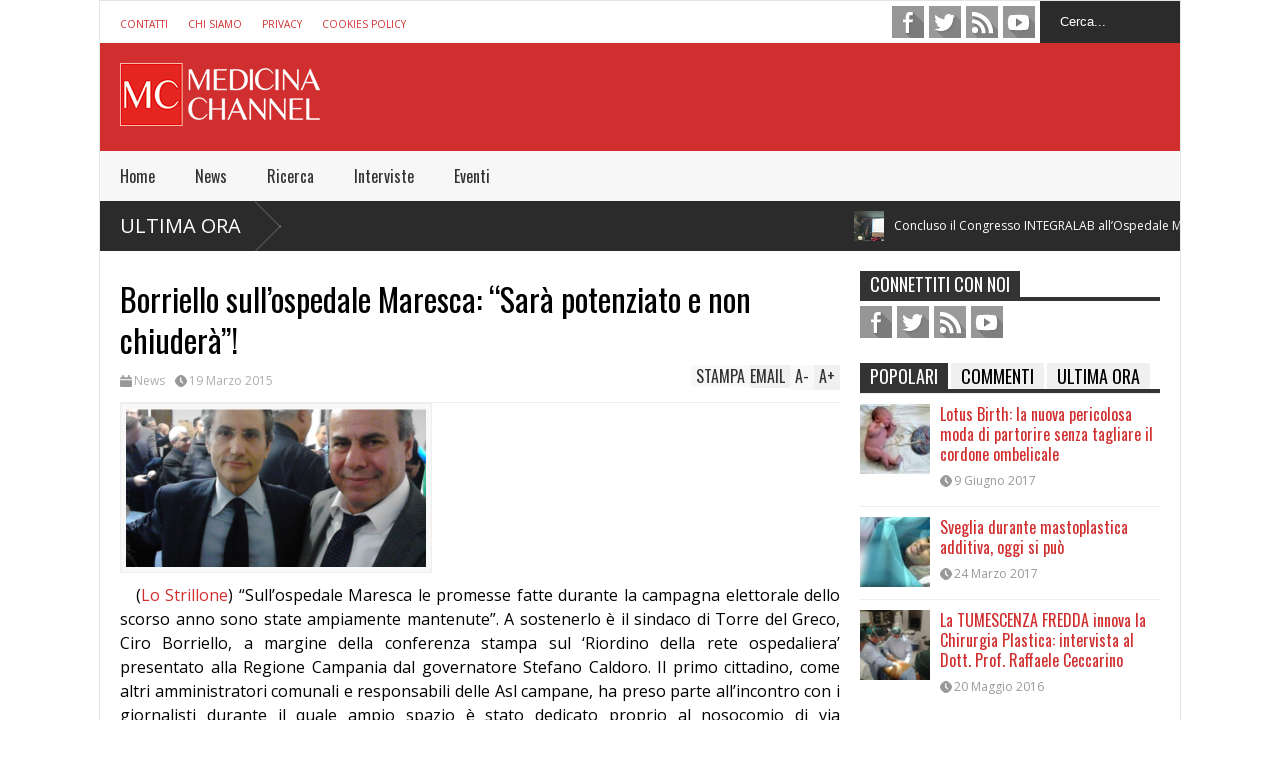

--- FILE ---
content_type: text/html; charset=UTF-8
request_url: https://www.medicinachannel.it/2015/03/borriello-sullospedale-maresca-sara.html
body_size: 10743
content:

<!DOCTYPE html>
<!--[if IE 7]>
<html class="ie ie7" lang="it-IT" prefix="og: http://ogp.me/ns#">
<![endif]-->
<!--[if IE 8]>
<html class="ie ie8" lang="it-IT" prefix="og: http://ogp.me/ns#">
<![endif]-->
<!--[if !(IE 7) | !(IE 8)  ]><!-->
<html lang="it-IT" prefix="og: http://ogp.me/ns#">
<!--<![endif]-->
<head>
	<meta charset="UTF-8"/>
	<meta name="viewport" content="width=device-width"/>
	<title>Borriello sull&#039;ospedale Maresca: &quot;Sarà potenziato e non chiuderà&quot;! - Medicina Channel</title>
	<link rel="profile" href="https://gmpg.org/xfn/11"/>
	<link rel="pingback" href="https://www.medicinachannel.it/xmlrpc.php"/>
	<!--[if lt IE 9]>
	<script src="https://www.medicinachannel.it/wp-content/themes/flatnews/includes/scripts/commons/html5.js"></script>
	<![endif]-->
	<link href="https://fonts.googleapis.com/css?family=Oswald" rel="stylesheet" type="text/css"/><link href="https://fonts.googleapis.com/css?family=Open+Sans" rel="stylesheet" type="text/css"/><script type="text/javascript">
var TICKER_DELAY = 7;
var SLIDER_DELAY = 3000;
var SLIDER_SPEED = 500;
</script>
<!-- This site is optimized with the Yoast SEO plugin v4.2.1 - https://yoast.com/wordpress/plugins/seo/ -->
<link rel="canonical" href="https://www.medicinachannel.it/2015/03/borriello-sullospedale-maresca-sara.html" />
<meta property="og:locale" content="it_IT" />
<meta property="og:type" content="article" />
<meta property="og:title" content="Borriello sull&#039;ospedale Maresca: &quot;Sarà potenziato e non chiuderà&quot;! - Medicina Channel" />
<meta property="og:description" content="(Lo Strillone) “Sull’ospedale Maresca le promesse fatte durante la campagna elettorale dello scorso anno sono state ampiamente mantenute”. A sostenerlo è il sindaco di Torre del Greco, Ciro Borriello, a margine della conferenza stampa sul &#8216;Riordino della rete ospedaliera&#8217; presentato alla Regione Campania dal governatore Stefano Caldoro. Il primo cittadino, come altri amministratori comunali e" />
<meta property="og:url" content="https://www.medicinachannel.it/2015/03/borriello-sullospedale-maresca-sara.html" />
<meta property="og:site_name" content="Medicina Channel" />
<meta property="article:tag" content="napoli" />
<meta property="article:tag" content="sanità" />
<meta property="article:section" content="News" />
<meta property="article:published_time" content="2015-03-19T16:29:00+01:00" />
<meta property="article:modified_time" content="2016-06-06T15:11:22+01:00" />
<meta property="og:updated_time" content="2016-06-06T15:11:22+01:00" />
<meta property="og:image" content="https://www.medicinachannel.it/wp-content/uploads/2015/03/ciroborriello.png" />
<meta property="og:image:width" content="552" />
<meta property="og:image:height" content="290" />
<!-- / Yoast SEO plugin. -->

<link rel='dns-prefetch' href='//s7.addthis.com' />
<link rel='dns-prefetch' href='//s.w.org' />
<link rel="alternate" type="application/rss+xml" title="Medicina Channel &raquo; Feed" href="https://www.medicinachannel.it/feed" />
<link rel="alternate" type="application/rss+xml" title="Medicina Channel &raquo; Feed dei commenti" href="https://www.medicinachannel.it/comments/feed" />
		<script type="text/javascript">
			window._wpemojiSettings = {"baseUrl":"https:\/\/s.w.org\/images\/core\/emoji\/11\/72x72\/","ext":".png","svgUrl":"https:\/\/s.w.org\/images\/core\/emoji\/11\/svg\/","svgExt":".svg","source":{"concatemoji":"https:\/\/www.medicinachannel.it\/wp-includes\/js\/wp-emoji-release.min.js?ver=67d750ac506db19c39bfcb200cbc7dfb"}};
			!function(e,a,t){var n,r,o,i=a.createElement("canvas"),p=i.getContext&&i.getContext("2d");function s(e,t){var a=String.fromCharCode;p.clearRect(0,0,i.width,i.height),p.fillText(a.apply(this,e),0,0);e=i.toDataURL();return p.clearRect(0,0,i.width,i.height),p.fillText(a.apply(this,t),0,0),e===i.toDataURL()}function c(e){var t=a.createElement("script");t.src=e,t.defer=t.type="text/javascript",a.getElementsByTagName("head")[0].appendChild(t)}for(o=Array("flag","emoji"),t.supports={everything:!0,everythingExceptFlag:!0},r=0;r<o.length;r++)t.supports[o[r]]=function(e){if(!p||!p.fillText)return!1;switch(p.textBaseline="top",p.font="600 32px Arial",e){case"flag":return s([55356,56826,55356,56819],[55356,56826,8203,55356,56819])?!1:!s([55356,57332,56128,56423,56128,56418,56128,56421,56128,56430,56128,56423,56128,56447],[55356,57332,8203,56128,56423,8203,56128,56418,8203,56128,56421,8203,56128,56430,8203,56128,56423,8203,56128,56447]);case"emoji":return!s([55358,56760,9792,65039],[55358,56760,8203,9792,65039])}return!1}(o[r]),t.supports.everything=t.supports.everything&&t.supports[o[r]],"flag"!==o[r]&&(t.supports.everythingExceptFlag=t.supports.everythingExceptFlag&&t.supports[o[r]]);t.supports.everythingExceptFlag=t.supports.everythingExceptFlag&&!t.supports.flag,t.DOMReady=!1,t.readyCallback=function(){t.DOMReady=!0},t.supports.everything||(n=function(){t.readyCallback()},a.addEventListener?(a.addEventListener("DOMContentLoaded",n,!1),e.addEventListener("load",n,!1)):(e.attachEvent("onload",n),a.attachEvent("onreadystatechange",function(){"complete"===a.readyState&&t.readyCallback()})),(n=t.source||{}).concatemoji?c(n.concatemoji):n.wpemoji&&n.twemoji&&(c(n.twemoji),c(n.wpemoji)))}(window,document,window._wpemojiSettings);
		</script>
		<style type="text/css">
img.wp-smiley,
img.emoji {
	display: inline !important;
	border: none !important;
	box-shadow: none !important;
	height: 1em !important;
	width: 1em !important;
	margin: 0 .07em !important;
	vertical-align: -0.1em !important;
	background: none !important;
	padding: 0 !important;
}
</style>
<link rel='stylesheet' id='contact-form-7-css'  href='https://www.medicinachannel.it/wp-content/plugins/contact-form-7/includes/css/styles.css?ver=4.6.1' type='text/css' media='all' />
<link rel='stylesheet' id='theme-style-css'  href='https://www.medicinachannel.it/wp-content/themes/flatnews/style.css?ver=1.5.8' type='text/css' media='all' />
<style id='theme-style-inline-css' type='text/css'>
a,
#top-page-list ul li a,
.news-box.break li h3.title a:hover,
#flexible-home-layout-section .news-box .meta a:hover,
.post-wrapper .meta > div:hover,
.related-post .meta a:hover,
.related-news .meta a:hover,
#flexible-home-layout-section .news-box.slider h3.title a:hover,
.post-header .meta a:hover,
#copyright a:hover,
#selectnav2 {
	color: #D12F2F;
}
::-webkit-scrollbar-thumb {
	background-color: #D12F2F;
}

.header-line-2,
#drop-down-menu > div > ul > li:hover > a,
#drop-down-menu ul.sub-menu li a:hover,
#flexible-home-layout-section .news-box h2.title a,
#flexible-home-layout-section .news-box.hot .item-first,
#flexible-home-layout-section .news-box.slider .dots li.active,
.tagcloud a,
#respond form #submit,

#contact-form .show-all a {
	background-color: #D12F2F;
}
.post-body blockquote {
	border-top-color: #D12F2F;
}body {
background-color: #E5E5E5;
}
body,
#drop-down-menu ul.sub-menu li a{
	font-family: Open Sans;
}
.blog-title,
#drop-down-menu,
#flexible-home-layout-section .news-box h2.title,
#flexible-home-layout-section .news-box h3.title,
h1.post-title,
.post-body blockquote,
.post-apps a,
.zoom-text span,
h2.archive-post-title,
#side h2.widget-title,
.widget_feed_data_widget .item .title,
#footer-section .widget-title,
.tagcloud a,
#post-footer-section .widget .widget-title ,
.share-post .title,
.related-news h3.title,
.post-author .author-info h4,
.page-numbers,
.paginations .item a,
#reply-title,
.img-404,
a.home-from-none,
#contact-form .label,
#contact-form .show-all a,
#selectnav2 {
	font-family: 'Oswald', sans-serif;
}
</style>
<!--[if lt IE 9]>
<link rel='stylesheet' id='ie-style-css'  href='https://www.medicinachannel.it/wp-content/themes/flatnews/includes/scripts/commons/ie.css?ver=1.5.8' type='text/css' media='all' />
<![endif]-->
<!--[if IE 8]>
<link rel='stylesheet' id='ie8-style-css'  href='https://www.medicinachannel.it/wp-content/themes/flatnews/includes/scripts/commons/ie8.css?ver=1.5.8' type='text/css' media='all' />
<![endif]-->
<!-- This site uses the Google Analytics by MonsterInsights plugin v5.5.4 - Universal enabled - https://www.monsterinsights.com/ -->
<script type="text/javascript">
	(function(i,s,o,g,r,a,m){i['GoogleAnalyticsObject']=r;i[r]=i[r]||function(){
		(i[r].q=i[r].q||[]).push(arguments)},i[r].l=1*new Date();a=s.createElement(o),
		m=s.getElementsByTagName(o)[0];a.async=1;a.src=g;m.parentNode.insertBefore(a,m)
	})(window,document,'script','//www.google-analytics.com/analytics.js','__gaTracker');

	__gaTracker('create', 'UA-75972263-1', 'auto');
	__gaTracker('set', 'forceSSL', true);
	__gaTracker('set', 'anonymizeIp', true);
	__gaTracker('require', 'linkid', 'linkid.js');
	__gaTracker('send','pageview');

</script>
<!-- / Google Analytics by MonsterInsights -->
<script type='text/javascript' src='https://www.medicinachannel.it/wp-includes/js/jquery/jquery.js?ver=1.12.4'></script>
<script type='text/javascript' src='https://www.medicinachannel.it/wp-includes/js/jquery/jquery-migrate.min.js?ver=1.4.1'></script>
<script type='text/javascript' src='https://www.medicinachannel.it/wp-content/themes/flatnews/includes/scripts/ticker/ticker.js?ver=1.5.8'></script>
<script type='text/javascript' src='https://www.medicinachannel.it/wp-content/themes/flatnews/includes/scripts/commons/global.js?ver=1.5.8'></script>
<script type='text/javascript' src='//s7.addthis.com/js/300/addthis_widget.js?ver=67d750ac506db19c39bfcb200cbc7dfb#pubid=xa-51be7bd11b8b90a4'></script>
<link rel='https://api.w.org/' href='https://www.medicinachannel.it/wp-json/' />
<link rel="EditURI" type="application/rsd+xml" title="RSD" href="https://www.medicinachannel.it/xmlrpc.php?rsd" />
<link rel="wlwmanifest" type="application/wlwmanifest+xml" href="https://www.medicinachannel.it/wp-includes/wlwmanifest.xml" /> 

<link rel='shortlink' href='https://www.medicinachannel.it/?p=608' />
<link rel="alternate" type="application/json+oembed" href="https://www.medicinachannel.it/wp-json/oembed/1.0/embed?url=https%3A%2F%2Fwww.medicinachannel.it%2F2015%2F03%2Fborriello-sullospedale-maresca-sara.html" />
<link rel="alternate" type="text/xml+oembed" href="https://www.medicinachannel.it/wp-json/oembed/1.0/embed?url=https%3A%2F%2Fwww.medicinachannel.it%2F2015%2F03%2Fborriello-sullospedale-maresca-sara.html&#038;format=xml" />
<!-- start Simple Custom CSS and JS -->
<style type="text/css">
.home a.date {display: none !important}
.home a.comment {display: none !important}
.item-google-plus {display: none !important}
body {background-color:#FFF !important}
#wrapper {border: 1px solid #E5E5E5 !important;}</style>
<!-- end Simple Custom CSS and JS -->
<link rel="shortcut icon" type="image/png" href="https://www.medicinachannel.it/wp-content/uploads/2016/06/medicina-channel-logo-app.png"/><link rel="icon" href="https://www.medicinachannel.it/wp-content/uploads/2016/06/medicina-channel-logo-app-150x150.png" sizes="32x32" />
<link rel="icon" href="https://www.medicinachannel.it/wp-content/uploads/2016/06/medicina-channel-logo-app.png" sizes="192x192" />
<link rel="apple-touch-icon-precomposed" href="https://www.medicinachannel.it/wp-content/uploads/2016/06/medicina-channel-logo-app.png" />
<meta name="msapplication-TileImage" content="https://www.medicinachannel.it/wp-content/uploads/2016/06/medicina-channel-logo-app.png" />
</head>

<body data-rsssl=1 class="post-template-default single single-post postid-608 single-format-standard">
<div class='wide' id="wrapper">
	<header id="header">
		<div class="header-line-1">
			<nav id="top-page-list"><div class="menu-top-page-list-container"><ul id="menu-top-page-list" class="page-list"><li id="menu-item-4062" class="menu-item menu-item-type-post_type menu-item-object-page menu-item-4062"><a href="https://www.medicinachannel.it/contatti">Contatti</a></li>
<li id="menu-item-4060" class="menu-item menu-item-type-post_type menu-item-object-page menu-item-4060"><a href="https://www.medicinachannel.it/chi-siamo">Chi Siamo</a></li>
<li id="menu-item-4061" class="menu-item menu-item-type-post_type menu-item-object-page menu-item-4061"><a href="https://www.medicinachannel.it/privacy">Privacy</a></li>
<li id="menu-item-4063" class="menu-item menu-item-type-post_type menu-item-object-page menu-item-4063"><a href="https://www.medicinachannel.it/cookies-policy">Cookies Policy</a></li>
</ul></div></nav>			<form method="get" id="searchform" action="https://www.medicinachannel.it">
	<input id="search-text" name="s" onblur="if (this.value == '') {this.value = 'Cerca...';}" onfocus="if (this.value == 'Cerca...') {this.value = '';}" type="text" value="Cerca...">
</form>			<div class="social-list" id="social-list-top">
				<ul class="social-link-list">
			<li>
				<a href="https://www.facebook.com/medicinachannel/" class="item-facebook ti" target="_blank">facebook</a>
			</li>
			<li>
				<a href="https://twitter.com/tvmedicina" class="item-twitter ti" target="_blank">twitter</a>
			</li>
			<li>
				<a href="https://plus.google.com/+MedicinachannelIt" class="item-google-plus ti" target="_blank">google-plus</a>
			</li>
			<li>
				<a href="https://www.medicinachannel.it/feed" class="item-feed ti" target="_blank">feed</a>
			</li>
			<li>
				<a href="https://www.youtube.com/user/MedicinaChannel" class="item-youtube ti" target="_blank">youtube</a>
			</li></ul>			</div>
			
			<div class="clear"></div>
			
			
		</div>
		<div class="clear"></div>
		<div class="header-line-2 table">
			<div class="tr">
				<div class="td">
																<h2 class="blog-title"><a href="https://www.medicinachannel.it" title="News, Sanità, Salute, Benessere, Ospedali, Convegni, Congressi, e tanto altro dalla Campania!"><img alt="blog-logo" src="https://www.medicinachannel.it/wp-content/uploads/2016/06/medicina-channel-logo.png"/></a></h2>
									</div>
				<div class="td">
											<section id="header-ads">
							<!-- fixed widget --><aside id="ai_widget-4" class="widget ai_widget"><div class='code-block code-block-1' style='margin: 8px 0px;'><script async src="https://pagead2.googlesyndication.com/pagead/js/adsbygoogle.js?client=ca-pub-3588119995706601"
     crossorigin="anonymous"></script>
<!-- MC-HeaderBanner -->
<ins class="adsbygoogle"
     style="display:inline-block;width:728px;height:90px"
     data-ad-client="ca-pub-3588119995706601"
     data-ad-slot="7985548648"></ins>
<script>
     (adsbygoogle = window.adsbygoogle || []).push({});
</script></div><div class="clear"></div></aside>						</section>
									</div>
			</div>
			<div class="clear"></div>
		</div>
		<div class="clear"></div>
		<div class="header-line-3">
			<nav id="drop-down-menu"><div class="menu-main-menu-container"><ul id="menu-main-menu" class="page-list"><li id="menu-item-4043" class="menu-item menu-item-type-custom menu-item-object-custom menu-item-home menu-item-4043"><a href="https://www.medicinachannel.it">Home</a></li>
<li id="menu-item-4023" class="menu-item menu-item-type-taxonomy menu-item-object-category current-post-ancestor current-menu-parent current-post-parent menu-item-4023"><a href="https://www.medicinachannel.it/categoria/news">News</a></li>
<li id="menu-item-4027" class="menu-item menu-item-type-taxonomy menu-item-object-category menu-item-4027"><a href="https://www.medicinachannel.it/categoria/ricerca">Ricerca</a></li>
<li id="menu-item-4024" class="menu-item menu-item-type-taxonomy menu-item-object-category menu-item-4024"><a href="https://www.medicinachannel.it/categoria/interviste">Interviste</a></li>
<li id="menu-item-4026" class="menu-item menu-item-type-taxonomy menu-item-object-category menu-item-4026"><a href="https://www.medicinachannel.it/categoria/eventi">Eventi</a></li>
</ul></div></nav>			<div class="clear"></div>
		</div>
	</header>
	<div class="clear"></div>


	<section id="break-section">
		<div class="news-box break"><h2  class="title"><a href="/?s=+&index=post" title="View all posts">ULTIMA ORA</a></h2><div class="outer"><ul class="content"><li class="item item-0 item-first"><div class="inner"><a href="https://www.medicinachannel.it/2025/12/concluso-congresso-integralab-allospedale-monaldi.html" title="Clicca per leggere" class="item-thumbnail"><img width="112" height="150" src="https://www.medicinachannel.it/wp-content/uploads/2025/12/integralab-112x150.jpg" class="attachment-thumbnail size-thumbnail wp-post-image" alt="item-thumbnail" title="Concluso il Congresso INTEGRALAB all’Ospedale Monaldi" srcset="https://www.medicinachannel.it/wp-content/uploads/2025/12/integralab-112x150.jpg 112w, https://www.medicinachannel.it/wp-content/uploads/2025/12/integralab-315x420.jpg 315w, https://www.medicinachannel.it/wp-content/uploads/2025/12/integralab.jpg 500w" sizes="(max-width: 112px) 100vw, 112px" /></a><h3 class="title"><a href="https://www.medicinachannel.it/2025/12/concluso-congresso-integralab-allospedale-monaldi.html" title="Clicca per leggere">Concluso il Congresso INTEGRALAB all’Ospedale Monaldi</a></h3><div class="clear"></div></div></li><li class="item item-1 item-other"><div class="inner"><a href="https://www.medicinachannel.it/2024/12/aorn-dei-colli-trentanni-del-centro-regionale-trapianti.html" title="Clicca per leggere" class="item-thumbnail"><img width="150" height="99" src="https://www.medicinachannel.it/wp-content/uploads/2024/12/monaldi-150x99.jpg" class="attachment-thumbnail size-thumbnail wp-post-image" alt="item-thumbnail" title="AORN dei Colli: trent’anni del Centro Regionale Trapianti" srcset="https://www.medicinachannel.it/wp-content/uploads/2024/12/monaldi-150x99.jpg 150w, https://www.medicinachannel.it/wp-content/uploads/2024/12/monaldi-420x278.jpg 420w, https://www.medicinachannel.it/wp-content/uploads/2024/12/monaldi.jpg 720w" sizes="(max-width: 150px) 100vw, 150px" /></a><h3 class="title"><a href="https://www.medicinachannel.it/2024/12/aorn-dei-colli-trentanni-del-centro-regionale-trapianti.html" title="Clicca per leggere">AORN dei Colli: trent’anni del Centro Regionale Trapianti</a></h3><div class="clear"></div></div></li><li class="item item-2 item-other"><div class="inner"><a href="https://www.medicinachannel.it/2024/11/al-liceo-scientifico-l-b-alberti-minturno-domenico-porzio-presenta-suo-libro-dieta-oltre-confine-della-privazione.html" title="Clicca per leggere" class="item-thumbnail"><img width="150" height="84" src="https://www.medicinachannel.it/wp-content/uploads/2024/11/pres_porzio-150x84.jpg" class="attachment-thumbnail size-thumbnail wp-post-image" alt="item-thumbnail" title="Al liceo scientifico “L.B. Alberti” di Minturno, Domenico Porzio presenta il suo libro “Dieta oltre il confine della privazione”" srcset="https://www.medicinachannel.it/wp-content/uploads/2024/11/pres_porzio-150x84.jpg 150w, https://www.medicinachannel.it/wp-content/uploads/2024/11/pres_porzio-420x234.jpg 420w, https://www.medicinachannel.it/wp-content/uploads/2024/11/pres_porzio.jpg 690w" sizes="(max-width: 150px) 100vw, 150px" /></a><h3 class="title"><a href="https://www.medicinachannel.it/2024/11/al-liceo-scientifico-l-b-alberti-minturno-domenico-porzio-presenta-suo-libro-dieta-oltre-confine-della-privazione.html" title="Clicca per leggere">Al liceo scientifico “L.B. Alberti” di Minturno, Domenico Porzio presenta il suo libro “Dieta oltre il confine della privazione”</a></h3><div class="clear"></div></div></li><li class="item item-3 item-other"><div class="inner"><a href="https://www.medicinachannel.it/2024/10/ordine-dei-biologi-della-campania-del-molise-si-apre-frattura.html" title="Clicca per leggere" class="item-thumbnail"><img width="150" height="71" src="https://www.medicinachannel.it/wp-content/uploads/2024/10/enzo_piscopo-150x71.jpg" class="attachment-thumbnail size-thumbnail wp-post-image" alt="item-thumbnail" title="Ordine dei Biologi della Campania e del Molise, si apre una prima frattura!" srcset="https://www.medicinachannel.it/wp-content/uploads/2024/10/enzo_piscopo-150x71.jpg 150w, https://www.medicinachannel.it/wp-content/uploads/2024/10/enzo_piscopo-420x199.jpg 420w, https://www.medicinachannel.it/wp-content/uploads/2024/10/enzo_piscopo.jpg 720w" sizes="(max-width: 150px) 100vw, 150px" /></a><h3 class="title"><a href="https://www.medicinachannel.it/2024/10/ordine-dei-biologi-della-campania-del-molise-si-apre-frattura.html" title="Clicca per leggere">Ordine dei Biologi della Campania e del Molise, si apre una prima frattura!</a></h3><div class="clear"></div></div></li><li class="item item-4 item-other"><div class="inner"><a href="https://www.medicinachannel.it/2024/10/la-lista-biologi-rinnovamento-non-piu-la-nostra-casa.html" title="Clicca per leggere" class="item-thumbnail"><img width="150" height="71" src="https://www.medicinachannel.it/wp-content/uploads/2024/10/uscita_bxilr-150x71.jpg" class="attachment-thumbnail size-thumbnail wp-post-image" alt="item-thumbnail" title="La lista “Biologi per il Rinnovamento” non è più la nostra casa!" srcset="https://www.medicinachannel.it/wp-content/uploads/2024/10/uscita_bxilr-150x71.jpg 150w, https://www.medicinachannel.it/wp-content/uploads/2024/10/uscita_bxilr-420x199.jpg 420w, https://www.medicinachannel.it/wp-content/uploads/2024/10/uscita_bxilr.jpg 720w" sizes="(max-width: 150px) 100vw, 150px" /></a><h3 class="title"><a href="https://www.medicinachannel.it/2024/10/la-lista-biologi-rinnovamento-non-piu-la-nostra-casa.html" title="Clicca per leggere">La lista “Biologi per il Rinnovamento” non è più la nostra casa!</a></h3><div class="clear"></div></div></li></ul></div><div class="clear"></div></div>	</section>


<div class="clear"></div>
<div id="primary">
	<div id="main">
		
									<article id="post-608" class="post-608 post type-post status-publish format-standard has-post-thumbnail hentry category-news tag-napoli tag-sanita">
					
					<header class="post-header">
						<h1 class="post-title entry-title">Borriello sull&#8217;ospedale Maresca: &#8220;Sarà potenziato e non chiuderà&#8221;!</h1>
						<div class="meta post-meta">
							<div class="cate"><a href="https://www.medicinachannel.it/categoria/news" rel="category tag">News</a></div><a href="https://www.medicinachannel.it/2015/03/borriello-sullospedale-maresca-sara.html" class="date updated"><i class="icon"></i><span>19 Marzo 2015</span></a>							
							<div class="post-apps">
								<a href="#A+" class="zoom-text zoom-in-text">A<span>+</span></a>
								<a href="#A-" class="zoom-text zoom-out-text">A<span>-</span></a>
								<!-- AddThis Button BEGIN -->
								<div class="addthis_toolbox addthis_default_style addthis_16x16_style">
									<a class="addthis_button_email">Email</a>
									<a class="addthis_button_print">Stampa</a>
								</div>
								
								<!-- AddThis Button END -->
							</div>
							
							
						</div><!-- .post-meta -->
					</header><!-- .post-header -->
 
					<div class="post-body">
						
													<div class="post-feature-image">
								<img width="300" height="158" src="https://www.medicinachannel.it/wp-content/uploads/2015/03/ciroborriello-300x158.png" class="attachment-medium size-medium wp-post-image" alt="Borriello sull&#8217;ospedale Maresca: &#8220;Sarà potenziato e non chiuderà&#8221;!" title="Borriello sull&#8217;ospedale Maresca: &#8220;Sarà potenziato e non chiuderà&#8221;!" srcset="https://www.medicinachannel.it/wp-content/uploads/2015/03/ciroborriello-300x158.png 300w, https://www.medicinachannel.it/wp-content/uploads/2015/03/ciroborriello.png 552w" sizes="(max-width: 300px) 100vw, 300px" />							</div>
																		
						
						<div class="separator" style="clear: both; text-align: center;">
<a href="https://www.medicinachannel.it/wp-content/uploads/2015/03/ciroborriello.png" imageanchor="1" style="clear: left; float: left; margin-bottom: 1em; margin-right: 1em;"></a></div>
<div style="text-align: justify;">
(<a href="http://lostrillone.tv/" onclick="__gaTracker('send', 'event', 'outbound-article', 'http://lostrillone.tv/', 'Lo Strillone');" rel="nofollow" target="_blank">Lo Strillone</a>) “Sull’ospedale Maresca le promesse fatte durante la campagna elettorale dello scorso anno sono state ampiamente mantenute”. A sostenerlo è il sindaco di Torre del Greco, Ciro Borriello, a margine della conferenza stampa sul &#8216;Riordino della rete ospedaliera&#8217; presentato alla Regione Campania dal governatore Stefano Caldoro. Il primo cittadino, come altri amministratori comunali e responsabili delle Asl campane, ha preso parte all’incontro con i giornalisti durante il quale ampio spazio è stato dedicato proprio al nosocomio di via Montedoro: “Il lavoro compiuto dalla nostra giunta – ha detto infatti Caldoro – ha permesso di evitare che i presidi destinati alla chiusura, come previsto dal decreto 49 del 2010, fossero riattivati grazie al nuovo piano ospedaliero.&nbsp;</div>
<div style="text-align: justify;">
</div>
<div style="text-align: justify;">
Tra questi c’è il Maresca di Torre del Greco, che interessa un bacino di utenza composta da svariate centinaia di migliaia di persone residenti anche nei comuni di Ercolano, Portici, San Giorgio a Cremano e San Sebastiano al Vesuvio. Tutto questo è stato reso possibile grazie al rigore avuto nei nostri cinque anni di gestione della sanità regionale, quando si è passati da un deficit di 853 milioni di euro registrato nel 2009 addirittura – stando al preconsuntivo del 2014 – a un attivo di 230 milioni, soldi che verranno utilizzati per investimenti in tecnologie e potenziamento dei servizi”. “Un aspetto questo – si riallaccia al discorso il sindaco Borriello – che interesserà anche il Maresca, che ha bisogno di investimenti fatti bene e in maniera rapida. Per il momento possiamo mettere da parte il risultato che il Maresca non verrà chiuso: da ora e in avanti, insieme alla Regione, dobbiamo lavorare per potenziare o riattivare alcuni reparti necessari in un presidio di emergenza come la Medicina, la Chirurgia e l’Ortopedia”.&nbsp;</div>
<div style="text-align: justify;">
</div>
<div style="text-align: justify;">
Borriello ricorda quanto lo stesso Caldoro era venuto a dire a Torre del Greco nel corso della campagna elettorale per le Amministrative 2014: “Abbiamo mantenuto le promesse – ripete – grazie anche all’impegno del presidente della Regione. Noi infatti su questa tematica potevamo fare poco, se non sollecitare continuamente i nostri riferimenti a palazzo Santa Lucia. In un momento così importante, sento di dovere ringraziare tutti i cittadini che si sono battuti con noi per la difesa dell’ospedale Maresca e in particolare gli aderenti al comitato Pro Maresca, che non si sono mai stancati di fare sentire la loro voce”. Alla conferenza odierna in Regione erano presenti anche il sub commissario alla Sanità della Regione Campania, Marco Morlacco; il presidente della commissione regionale Sanità, Michele Schiano Di Visconti; Raffaele Calabrò, consigliere per il presidente della Regione in materia di Sanità. Proprio Calabrò ha illustrato i vari punti che hanno portato alla stesura del piano di Riordino della rete ospedaliera che – come ha ricordato Stefano Caldoro – dovrà ora essere approvato dall’Agenas (agenzia nazionale per i servizi sanitari regionali) su indicazione del Ministero, già in stretto contatto con la Regione Campania: “Il riordino – ha evidenziato Calabrò – consentirà di effettuare nuove assunzioni con lo sblocco del 15% del tourover nel periodo 2011-2013 e del 30% nel 2014. In tutto, con i decreti 29 e 30, sono previste 1.118 nuove assunzioni sull’intero territorio regionale”.&nbsp;</div>
												<div class="clear"></div>
						
																		
								
		<div class="post-author">
			<div class="author-image">
				<a href="https://www.medicinachannel.it/autore/domenico-stilita" title="Scritto daFabio Rocco " rel="author"><img src="https://www.medicinachannel.it/wp-content/uploads/2016/06/medicina-channel-logo-app-150x150.png" width="120" height="120" alt="Fabio Rocco" class="avatar avatar-120 wp-user-avatar wp-user-avatar-120 alignnone photo" /></a>
			</div>
			<div class="author-info">
				<h4>Scritto da <a href="https://www.medicinachannel.it/autore/domenico-stilita" title="Scritto daFabio Rocco " rel="author">Fabio Rocco</a></h4>
				<p></p>
				
								
			</div>
			<div class="clear"></div>
		</div>
		
								
						<div class="tags"><span class="label">Taggato con</span><ul><li><a href="https://www.medicinachannel.it/tag/napoli" rel="tag">napoli</a></li><li><a href="https://www.medicinachannel.it/tag/sanita" rel="tag">sanità</a></li></ul></div><div class="clear"></div>

					</div><!-- .post-body -->

											<div class='share-post'>
							<h3 class='title'>Condividi!</h3>	
							<!-- AddThis Button BEGIN -->
							<div class="addthis_toolbox addthis_default_style">
								<a class="addthis_button_tweet"></a>
								<a class="addthis_button_facebook_like" fb:like:layout="button_count"></a>
								<a class="addthis_button_google_plusone" g:plusone:size="medium"></a>
								<a class="addthis_button_pinterest_pinit"></a>
								<a class="addthis_counter addthis_pill_style"></a>
							</div>
							<div class="clear"></div>	
						</div>


													<section id="post-footer-section">
								<aside id="related_post_widget-2" class="widget widget_related_post_widget"><h2 class="widget-title"><span class="active">Correlati</span></h2><div class="news-box three related-news"><div class="outer"><ul class="content"><li class="item item-0 item-first"><div class="inner"><a href="https://www.medicinachannel.it/2015/03/caldoro-inaugura-gli-ambulatori.html" title="Clicca per leggere" class="item-thumbnail"><img width="300" height="180" src="https://www.medicinachannel.it/wp-content/uploads/2015/03/ops-del-mare-1-300x180.jpg" class="attachment-medium size-medium wp-post-image" alt="item-thumbnail" title="Caldoro inaugura gli ambulatori dell&#8217;Ospedale del Mare!" srcset="https://www.medicinachannel.it/wp-content/uploads/2015/03/ops-del-mare-1-300x180.jpg 300w, https://www.medicinachannel.it/wp-content/uploads/2015/03/ops-del-mare-1.jpg 577w" sizes="(max-width: 300px) 100vw, 300px" /></a><div class="meta"><a href="https://www.medicinachannel.it/2015/03/caldoro-inaugura-gli-ambulatori.html" class="date"><i class="icon"></i><span>11 Marzo 2015</span></a></div><h3 class="title"><a href="https://www.medicinachannel.it/2015/03/caldoro-inaugura-gli-ambulatori.html" title="Clicca per leggere">Caldoro inaugura gli ambulatori dell&#8217;Ospedale del Mare!</a></h3><div class="clear"></div></div></li><li class="item item-1 item-other"><div class="inner"><a href="https://www.medicinachannel.it/2015/02/de-materia-medica-il-primo-erbario.html" title="Clicca per leggere" class="item-thumbnail"><img width="300" height="134" src="https://www.medicinachannel.it/wp-content/uploads/2015/02/resize-300x134.jpg" class="attachment-medium size-medium wp-post-image" alt="item-thumbnail" title="Il primo erbario della medicina moderna ristampato a Napoli!" srcset="https://www.medicinachannel.it/wp-content/uploads/2015/02/resize-300x134.jpg 300w, https://www.medicinachannel.it/wp-content/uploads/2015/02/resize.jpg 750w" sizes="(max-width: 300px) 100vw, 300px" /></a><div class="meta"><a href="https://www.medicinachannel.it/2015/02/de-materia-medica-il-primo-erbario.html" class="date"><i class="icon"></i><span>13 Febbraio 2015</span></a></div><h3 class="title"><a href="https://www.medicinachannel.it/2015/02/de-materia-medica-il-primo-erbario.html" title="Clicca per leggere">Il primo erbario della medicina moderna ristampato a Napoli!</a></h3><div class="clear"></div></div></li><li class="item item-2 item-other"><div class="inner"><a href="https://www.medicinachannel.it/2014/11/cancro-aifa-promette-vaccini-entro-3.html" title="Clicca per leggere" class="item-thumbnail"><img width="300" height="210" src="https://www.medicinachannel.it/wp-content/uploads/2014/11/lucapani_aifa-300x210.jpg" class="attachment-medium size-medium wp-post-image" alt="item-thumbnail" title="CANCRO: AIFA PROMETTE VACCINI ENTRO 3 ANNI" srcset="https://www.medicinachannel.it/wp-content/uploads/2014/11/lucapani_aifa-300x210.jpg 300w, https://www.medicinachannel.it/wp-content/uploads/2014/11/lucapani_aifa.jpg 500w" sizes="(max-width: 300px) 100vw, 300px" /></a><div class="meta"><a href="https://www.medicinachannel.it/2014/11/cancro-aifa-promette-vaccini-entro-3.html" class="date"><i class="icon"></i><span>5 Novembre 2014</span></a></div><h3 class="title"><a href="https://www.medicinachannel.it/2014/11/cancro-aifa-promette-vaccini-entro-3.html" title="Clicca per leggere">CANCRO: AIFA PROMETTE VACCINI ENTRO 3 ANNI</a></h3><div class="clear"></div></div></li></ul></div><div class="clear"></div></div><div class="clear"></div></aside>							</section>
											
								<div class="paginations item_pagination">
								<div class="item"><span>Articoli Recenti</span><a href="https://www.medicinachannel.it/2015/03/caldoro-presenta-il-nuovo-piano-sanita.html" rel="next">Caldoro presenta il nuovo piano Sanità.</a></div>
								
								<div class="item"><span>Articoli Precedenti</span><a href="https://www.medicinachannel.it/2015/03/riaprono-cinque-ospedali-in-campania.html" rel="prev">Riaprono cinque ospedali in Campania: 800 posti letto in più!</a></div>
								<div class="clear"></div>
			</div>
		

				</article><!-- #post -->
						
				
	</div>
	<div id="side">
	<section id="right-side-top" class="section">
		<aside id="social_icons_widget-2" class="widget widget_social_icons_widget"><h2 class="widget-title"><span class="active">Connettiti con noi</span></h2><ul class="social-link-list">
			<li>
				<a href="https://www.facebook.com/medicinachannel/" class="item-facebook ti" target="_blank">facebook</a>
			</li>
			<li>
				<a href="https://twitter.com/tvmedicina" class="item-twitter ti" target="_blank">twitter</a>
			</li>
			<li>
				<a href="https://plus.google.com/+MedicinachannelIt" class="item-google-plus ti" target="_blank">google-plus</a>
			</li>
			<li>
				<a href="https://www.medicinachannel.it/feed" class="item-feed ti" target="_blank">feed</a>
			</li>
			<li>
				<a href="https://www.youtube.com/user/MedicinaChannel" class="item-youtube ti" target="_blank">youtube</a>
			</li></ul><div class="clear"></div></aside>	</section>

	<section id="right-side-tab" class="section">
		<aside id="feed_data_widget-3" class="widget widget_feed_data_widget"><h2 class="widget-title"><span class="active">Popolari</span></h2><div class="item item-thumb"><a href="https://www.medicinachannel.it/2017/06/lotus-birth-la-nuova-pericolosa-moda-di-partorire-senza-tagliare-il-cordone-ombelicale.html" title="Clicca per leggere" class="item-thumbnail"><img width="150" height="90" src="https://www.medicinachannel.it/wp-content/uploads/2017/06/lotus-birth-150x90.jpg" class="attachment-thumbnail size-thumbnail wp-post-image" alt="item-thumbnail" title="Lotus Birth: la nuova pericolosa moda di partorire senza tagliare il cordone ombelicale" srcset="https://www.medicinachannel.it/wp-content/uploads/2017/06/lotus-birth-150x90.jpg 150w, https://www.medicinachannel.it/wp-content/uploads/2017/06/lotus-birth-420x252.jpg 420w, https://www.medicinachannel.it/wp-content/uploads/2017/06/lotus-birth.jpg 720w" sizes="(max-width: 150px) 100vw, 150px" /></a><h3 class="title"><a href="https://www.medicinachannel.it/2017/06/lotus-birth-la-nuova-pericolosa-moda-di-partorire-senza-tagliare-il-cordone-ombelicale.html" title="Clicca per leggere">Lotus Birth: la nuova pericolosa moda di partorire senza tagliare il cordone ombelicale</a></h3><div class="meta"><a href="https://www.medicinachannel.it/2017/06/lotus-birth-la-nuova-pericolosa-moda-di-partorire-senza-tagliare-il-cordone-ombelicale.html" class="date"><i class="icon"></i><span>9 Giugno 2017</span></a></div><div class="clear"></div></div><div class="item item-thumb"><a href="https://www.medicinachannel.it/2017/03/sveglia-durante-mastoplastica-additiva-oggi-si-puo.html" title="Clicca per leggere" class="item-thumbnail"><img width="150" height="78" src="https://www.medicinachannel.it/wp-content/uploads/2017/03/Mastoplastica-additiva-150x78.jpg" class="attachment-thumbnail size-thumbnail wp-post-image" alt="item-thumbnail" title="Sveglia durante mastoplastica additiva, oggi si può" srcset="https://www.medicinachannel.it/wp-content/uploads/2017/03/Mastoplastica-additiva-150x78.jpg 150w, https://www.medicinachannel.it/wp-content/uploads/2017/03/Mastoplastica-additiva-420x217.jpg 420w, https://www.medicinachannel.it/wp-content/uploads/2017/03/Mastoplastica-additiva.jpg 720w" sizes="(max-width: 150px) 100vw, 150px" /></a><h3 class="title"><a href="https://www.medicinachannel.it/2017/03/sveglia-durante-mastoplastica-additiva-oggi-si-puo.html" title="Clicca per leggere">Sveglia durante mastoplastica additiva, oggi si può</a></h3><div class="meta"><a href="https://www.medicinachannel.it/2017/03/sveglia-durante-mastoplastica-additiva-oggi-si-puo.html" class="date"><i class="icon"></i><span>24 Marzo 2017</span></a></div><div class="clear"></div></div><div class="item item-thumb"><a href="https://www.medicinachannel.it/2016/05/la-tumescenza-fredda-innova-la.html" title="Clicca per leggere" class="item-thumbnail"><img width="150" height="150" src="https://www.medicinachannel.it/wp-content/uploads/2016/05/la-tumescenza-fredda-innova-la-chirurgia-plastica-intervista-al-dott-prof-raffaele-ceccarino-150x150.jpg" class="attachment-thumbnail size-thumbnail wp-post-image" alt="item-thumbnail" title="La TUMESCENZA FREDDA innova la Chirurgia Plastica: intervista al Dott. Prof. Raffaele Ceccarino" /></a><h3 class="title"><a href="https://www.medicinachannel.it/2016/05/la-tumescenza-fredda-innova-la.html" title="Clicca per leggere">La TUMESCENZA FREDDA innova la Chirurgia Plastica: intervista al Dott. Prof. Raffaele Ceccarino</a></h3><div class="meta"><a href="https://www.medicinachannel.it/2016/05/la-tumescenza-fredda-innova-la.html" class="date"><i class="icon"></i><span>20 Maggio 2016</span></a></div><div class="clear"></div></div><div class="clear"></div></aside><aside id="feed_data_widget-5" class="widget widget_feed_data_widget"><h2 class="widget-title"><span class="active">Commenti</span></h2><p><em>Have no comments</em></p><div class="clear"></div></aside><aside id="feed_data_widget-4" class="widget widget_feed_data_widget"><h2 class="widget-title"><span class="active">ULTIMA ORA</span></h2><div class="item item-thumb"><a href="https://www.medicinachannel.it/2025/12/concluso-congresso-integralab-allospedale-monaldi.html" title="Clicca per leggere" class="item-thumbnail"><img width="112" height="150" src="https://www.medicinachannel.it/wp-content/uploads/2025/12/integralab-112x150.jpg" class="attachment-thumbnail size-thumbnail wp-post-image" alt="item-thumbnail" title="Concluso il Congresso INTEGRALAB all’Ospedale Monaldi" srcset="https://www.medicinachannel.it/wp-content/uploads/2025/12/integralab-112x150.jpg 112w, https://www.medicinachannel.it/wp-content/uploads/2025/12/integralab-315x420.jpg 315w, https://www.medicinachannel.it/wp-content/uploads/2025/12/integralab.jpg 500w" sizes="(max-width: 112px) 100vw, 112px" /></a><h3 class="title"><a href="https://www.medicinachannel.it/2025/12/concluso-congresso-integralab-allospedale-monaldi.html" title="Clicca per leggere">Concluso il Congresso INTEGRALAB all’Ospedale Monaldi</a></h3><div class="meta"><a href="https://www.medicinachannel.it/2025/12/concluso-congresso-integralab-allospedale-monaldi.html" class="date"><i class="icon"></i><span>4 Dicembre 2025</span></a></div><div class="clear"></div></div><div class="item item-thumb"><a href="https://www.medicinachannel.it/2024/12/aorn-dei-colli-trentanni-del-centro-regionale-trapianti.html" title="Clicca per leggere" class="item-thumbnail"><img width="150" height="99" src="https://www.medicinachannel.it/wp-content/uploads/2024/12/monaldi-150x99.jpg" class="attachment-thumbnail size-thumbnail wp-post-image" alt="item-thumbnail" title="AORN dei Colli: trent’anni del Centro Regionale Trapianti" srcset="https://www.medicinachannel.it/wp-content/uploads/2024/12/monaldi-150x99.jpg 150w, https://www.medicinachannel.it/wp-content/uploads/2024/12/monaldi-420x278.jpg 420w, https://www.medicinachannel.it/wp-content/uploads/2024/12/monaldi.jpg 720w" sizes="(max-width: 150px) 100vw, 150px" /></a><h3 class="title"><a href="https://www.medicinachannel.it/2024/12/aorn-dei-colli-trentanni-del-centro-regionale-trapianti.html" title="Clicca per leggere">AORN dei Colli: trent’anni del Centro Regionale Trapianti</a></h3><div class="meta"><a href="https://www.medicinachannel.it/2024/12/aorn-dei-colli-trentanni-del-centro-regionale-trapianti.html" class="date"><i class="icon"></i><span>18 Dicembre 2024</span></a></div><div class="clear"></div></div><div class="item item-thumb"><a href="https://www.medicinachannel.it/2024/11/al-liceo-scientifico-l-b-alberti-minturno-domenico-porzio-presenta-suo-libro-dieta-oltre-confine-della-privazione.html" title="Clicca per leggere" class="item-thumbnail"><img width="150" height="84" src="https://www.medicinachannel.it/wp-content/uploads/2024/11/pres_porzio-150x84.jpg" class="attachment-thumbnail size-thumbnail wp-post-image" alt="item-thumbnail" title="Al liceo scientifico “L.B. Alberti” di Minturno, Domenico Porzio presenta il suo libro “Dieta oltre il confine della privazione”" srcset="https://www.medicinachannel.it/wp-content/uploads/2024/11/pres_porzio-150x84.jpg 150w, https://www.medicinachannel.it/wp-content/uploads/2024/11/pres_porzio-420x234.jpg 420w, https://www.medicinachannel.it/wp-content/uploads/2024/11/pres_porzio.jpg 690w" sizes="(max-width: 150px) 100vw, 150px" /></a><h3 class="title"><a href="https://www.medicinachannel.it/2024/11/al-liceo-scientifico-l-b-alberti-minturno-domenico-porzio-presenta-suo-libro-dieta-oltre-confine-della-privazione.html" title="Clicca per leggere">Al liceo scientifico “L.B. Alberti” di Minturno, Domenico Porzio presenta il suo libro “Dieta oltre il confine della privazione”</a></h3><div class="meta"><a href="https://www.medicinachannel.it/2024/11/al-liceo-scientifico-l-b-alberti-minturno-domenico-porzio-presenta-suo-libro-dieta-oltre-confine-della-privazione.html" class="date"><i class="icon"></i><span>24 Novembre 2024</span></a></div><div class="clear"></div></div><div class="clear"></div></aside>	</section>


	<section id="right-side-bottom" class="section">
		<!-- fixed widget --><aside id="ai_widget-3" class="widget ai_widget"><div class='code-block code-block-3' style='margin: 8px 0px;'><script async src="//pagead2.googlesyndication.com/pagead/js/adsbygoogle.js"></script>
<!-- MC-300-Reattiva -->
<ins class="adsbygoogle"
     style="display:block"
     data-ad-client="ca-pub-3588119995706601"
     data-ad-slot="1443867176"
     data-ad-format="auto"></ins>
<script>
(adsbygoogle = window.adsbygoogle || []).push({});
</script></div><div class="clear"></div></aside>	</section>
</div>	
	<div class="clear"></div>
</div>			

	<section id="bottom-ads">
		<aside id="text-5" class="widget widget_text">			<div class="textwidget"><!-- <a href="https://app.box.com/s/m257u95nfuufw2rfk1kd0u9rfz77yj8u" onclick="__gaTracker('send', 'event', 'outbound-widget', 'https://app.box.com/s/m257u95nfuufw2rfk1kd0u9rfz77yj8u', '');" target="_blank"><img src="https://www.medicinachannel.it/wp-content/uploads/2016/06/medicina-channel-magazine.jpeg" border="0" /></a> --></div>
		<div class="clear"></div></aside>	</section>

<div class="clear"></div>

	<footer id="footer">
		
					<section id="footer-section">
				<aside id="nav_menu-2" class="widget widget_nav_menu"><h3 class="widget-title">ISTITUTI DI RICERCA E FONDAZIONI</h3><div class="menu-istituti-ricerca-e-fondazioni-container"><ul id="menu-istituti-ricerca-e-fondazioni" class="menu"><li id="menu-item-4064" class="menu-item menu-item-type-custom menu-item-object-custom menu-item-4064"><a href="http://www.cetaccaserta.it/2015/02/cetac-e-policlinico-gemelli-insieme-per.html" onclick="__gaTracker('send', 'event', 'outbound-widget', 'http://www.cetaccaserta.it/2015/02/cetac-e-policlinico-gemelli-insieme-per.html', 'CENTRO RICERCHE CE.T.A.C.');">CENTRO RICERCHE CE.T.A.C.</a></li>
<li id="menu-item-4065" class="menu-item menu-item-type-custom menu-item-object-custom menu-item-4065"><a href="http://www.fondazioneneuromed.it/" onclick="__gaTracker('send', 'event', 'outbound-widget', 'http://www.fondazioneneuromed.it/', 'FONDAZIONE NEUROMED');">FONDAZIONE NEUROMED</a></li>
<li id="menu-item-4066" class="menu-item menu-item-type-custom menu-item-object-custom menu-item-4066"><a href="http://www.fondazioneveronesi.it" onclick="__gaTracker('send', 'event', 'outbound-widget', 'http://www.fondazioneveronesi.it', 'FONDAZIONE VERONESI');">FONDAZIONE VERONESI</a></li>
<li id="menu-item-4067" class="menu-item menu-item-type-custom menu-item-object-custom menu-item-4067"><a href="http://www.ieo.it/" onclick="__gaTracker('send', 'event', 'outbound-widget', 'http://www.ieo.it/', 'ISTITUTO EUROPEO DI ONCOLOGIA');">ISTITUTO EUROPEO DI ONCOLOGIA</a></li>
<li id="menu-item-4068" class="menu-item menu-item-type-custom menu-item-object-custom menu-item-4068"><a href="http://www.neuromed.it/" onclick="__gaTracker('send', 'event', 'outbound-widget', 'http://www.neuromed.it/', 'NEUROMED I.R.C.C.S.');">NEUROMED I.R.C.C.S.</a></li>
</ul></div><div class="clear"></div></aside><aside id="nav_menu-4" class="widget widget_nav_menu"><h3 class="widget-title">ASL ED ISTITUZIONI</h3><div class="menu-asl-ed-istituzioni-container"><ul id="menu-asl-ed-istituzioni" class="menu"><li id="menu-item-4087" class="menu-item menu-item-type-custom menu-item-object-custom menu-item-4087"><a href="http://www.arsan.campania.it/" onclick="__gaTracker('send', 'event', 'outbound-widget', 'http://www.arsan.campania.it/', 'ARSAN Campania');">ARSAN Campania</a></li>
<li id="menu-item-4088" class="menu-item menu-item-type-custom menu-item-object-custom menu-item-4088"><a href="http://www.aslavellino.it/" onclick="__gaTracker('send', 'event', 'outbound-widget', 'http://www.aslavellino.it/', 'ASL Avellino');">ASL Avellino</a></li>
<li id="menu-item-4089" class="menu-item menu-item-type-custom menu-item-object-custom menu-item-4089"><a href="http://www.aslbenevento1.it/" onclick="__gaTracker('send', 'event', 'outbound-widget', 'http://www.aslbenevento1.it/', 'ASL Benevento');">ASL Benevento</a></li>
<li id="menu-item-4090" class="menu-item menu-item-type-custom menu-item-object-custom menu-item-4090"><a href="http://www.aslcaserta.it/" onclick="__gaTracker('send', 'event', 'outbound-widget', 'http://www.aslcaserta.it/', 'ASL Caserta');">ASL Caserta</a></li>
<li id="menu-item-4091" class="menu-item menu-item-type-custom menu-item-object-custom menu-item-4091"><a href="http://www.aslna1.napoli.it/" onclick="__gaTracker('send', 'event', 'outbound-widget', 'http://www.aslna1.napoli.it/', 'ASL Napoli 1 Centro');">ASL Napoli 1 Centro</a></li>
<li id="menu-item-4092" class="menu-item menu-item-type-custom menu-item-object-custom menu-item-4092"><a href="http://www.aslnapoli2nordservizionline.it/" onclick="__gaTracker('send', 'event', 'outbound-widget', 'http://www.aslnapoli2nordservizionline.it/', 'ASL Napoli 2 Nord');">ASL Napoli 2 Nord</a></li>
<li id="menu-item-4093" class="menu-item menu-item-type-custom menu-item-object-custom menu-item-4093"><a href="http://www.aslnapoli3sud.it/" onclick="__gaTracker('send', 'event', 'outbound-widget', 'http://www.aslnapoli3sud.it/', 'ASL Napoli 3 Sud');">ASL Napoli 3 Sud</a></li>
<li id="menu-item-4094" class="menu-item menu-item-type-custom menu-item-object-custom menu-item-4094"><a href="http://www.aslsalerno.it/" onclick="__gaTracker('send', 'event', 'outbound-widget', 'http://www.aslsalerno.it/', 'ASL Salerno');">ASL Salerno</a></li>
<li id="menu-item-4095" class="menu-item menu-item-type-custom menu-item-object-custom menu-item-4095"><a href="http://www.salute.gov.it/" onclick="__gaTracker('send', 'event', 'outbound-widget', 'http://www.salute.gov.it/', 'Ministero della Salute');">Ministero della Salute</a></li>
<li id="menu-item-4096" class="menu-item menu-item-type-custom menu-item-object-custom menu-item-4096"><a href="http://www.soresa.it/" onclick="__gaTracker('send', 'event', 'outbound-widget', 'http://www.soresa.it/', 'So. Re. Sa. Campania');">So. Re. Sa. Campania</a></li>
</ul></div><div class="clear"></div></aside><aside id="nav_menu-3" class="widget widget_nav_menu"><h3 class="widget-title">ELENCHI OSPEDALI</h3><div class="menu-elenchi-ospedali-container"><ul id="menu-elenchi-ospedali" class="menu"><li id="menu-item-4082" class="menu-item menu-item-type-post_type menu-item-object-page menu-item-4082"><a href="https://www.medicinachannel.it/elenco-ospedali-avellino-provincia">ELENCO OSPEDALI AVELLINO E PROVINCIA</a></li>
<li id="menu-item-4083" class="menu-item menu-item-type-post_type menu-item-object-page menu-item-4083"><a href="https://www.medicinachannel.it/elenco-ospedali-benevento-provincia">ELENCO OSPEDALI BENEVENTO E PROVINCIA</a></li>
<li id="menu-item-4084" class="menu-item menu-item-type-post_type menu-item-object-page menu-item-4084"><a href="https://www.medicinachannel.it/elenco-ospedali-caserta-provincia">ELENCO OSPEDALI CASERTA E PROVINCIA</a></li>
<li id="menu-item-4085" class="menu-item menu-item-type-post_type menu-item-object-page menu-item-4085"><a href="https://www.medicinachannel.it/elenco-ospedali-napoli-provincia">ELENCO OSPEDALI NAPOLI E PROVINCIA</a></li>
<li id="menu-item-4086" class="menu-item menu-item-type-post_type menu-item-object-page menu-item-4086"><a href="https://www.medicinachannel.it/elenco-ospedali-salerno-provincia">ELENCO OSPEDALI SALERNO E PROVINCIA</a></li>
</ul></div><div class="clear"></div></aside><aside id="feed_data_widget-2" class="widget widget_feed_data_widget"><h3 class="widget-title">Articoli Casuali</h3><div class="item item-thumb"><a href="https://www.medicinachannel.it/2014/11/il-fumo-passivo-fa-ingrassare.html" title="Clicca per leggere" class="item-thumbnail"><img width="150" height="150" src="https://www.medicinachannel.it/wp-content/uploads/2014/11/fumopassivo-150x150.jpg" class="attachment-thumbnail size-thumbnail wp-post-image" alt="item-thumbnail" title="IL FUMO PASSIVO FA INGRASSARE" /></a><h3 class="title"><a href="https://www.medicinachannel.it/2014/11/il-fumo-passivo-fa-ingrassare.html" title="Clicca per leggere">IL FUMO PASSIVO FA INGRASSARE</a></h3><div class="clear"></div></div><div class="item item-thumb"><a href="https://www.medicinachannel.it/2014/07/rinoplastica-open-tumescenza-fredda-per.html" title="Clicca per leggere" class="item-thumbnail"><img width="150" height="137" src="https://www.medicinachannel.it/wp-content/uploads/2014/07/foto_ceccarino-150x137.png" class="attachment-thumbnail size-thumbnail wp-post-image" alt="item-thumbnail" title="Rinoplastica Open. Tumescenza Fredda per ridurre i rischi." /></a><h3 class="title"><a href="https://www.medicinachannel.it/2014/07/rinoplastica-open-tumescenza-fredda-per.html" title="Clicca per leggere">Rinoplastica Open. Tumescenza Fredda per ridurre i rischi.</a></h3><div class="clear"></div></div><div class="item item-thumb"><a href="https://www.medicinachannel.it/2015/03/tempo-di-allergie-10-regole-anti-pollini.html" title="Clicca per leggere" class="item-thumbnail"><img width="150" height="150" src="https://www.medicinachannel.it/wp-content/uploads/2015/03/pollini-allergizzanti-150x150.jpg" class="attachment-thumbnail size-thumbnail wp-post-image" alt="item-thumbnail" title="Tempo di allergie, 10 regole anti-pollini." /></a><h3 class="title"><a href="https://www.medicinachannel.it/2015/03/tempo-di-allergie-10-regole-anti-pollini.html" title="Clicca per leggere">Tempo di allergie, 10 regole anti-pollini.</a></h3><div class="clear"></div></div><div class="clear"></div></aside>				<div class="clear"></div>
			</section>
		
		<div id="copyright">
		    Copyright 2026 <a href="http://www.kokoremedia.it" target="_blank" rel="nofollow">KOKORE MEDIA s.r.l.s.</a> P. IVA 04128720614 Tutti i diritti riservati.
		</div>
	</footer>

</div>
<a class='scrollup' href='#'>Scorri Su</a>


<style>.comment-form-url, #url {display:none;}</style><script type='text/javascript' src='https://www.medicinachannel.it/wp-content/plugins/contact-form-7/includes/js/jquery.form.min.js?ver=3.51.0-2014.06.20'></script>
<script type='text/javascript'>
/* <![CDATA[ */
var _wpcf7 = {"recaptcha":{"messages":{"empty":"Per favore dimostra che non sei un robot."}}};
/* ]]> */
</script>
<script type='text/javascript' src='https://www.medicinachannel.it/wp-content/plugins/contact-form-7/includes/js/scripts.js?ver=4.6.1'></script>
<script type='text/javascript'>
var q2w3_sidebar_options = new Array();
q2w3_sidebar_options[0] = { "sidebar" : "header-ads", "margin_top" : 30, "margin_bottom" : 720, "stop_id" : "", "screen_max_width" : 0, "screen_max_height" : 0, "width_inherit" : false, "refresh_interval" : 1500, "window_load_hook" : false, "disable_mo_api" : false, "widgets" : ['ai_widget-4'] };
q2w3_sidebar_options[1] = { "sidebar" : "right-side-bottom", "margin_top" : 30, "margin_bottom" : 720, "stop_id" : "", "screen_max_width" : 0, "screen_max_height" : 0, "width_inherit" : false, "refresh_interval" : 1500, "window_load_hook" : false, "disable_mo_api" : false, "widgets" : ['ai_widget-3'] };
</script>
<script type='text/javascript' src='https://www.medicinachannel.it/wp-content/plugins/q2w3-fixed-widget/js/q2w3-fixed-widget.min.js?ver=5.0.4'></script>
<script type='text/javascript' src='https://www.medicinachannel.it/wp-includes/js/wp-embed.min.js?ver=67d750ac506db19c39bfcb200cbc7dfb'></script>
</body>
</html> 

--- FILE ---
content_type: text/html; charset=utf-8
request_url: https://www.google.com/recaptcha/api2/aframe
body_size: 268
content:
<!DOCTYPE HTML><html><head><meta http-equiv="content-type" content="text/html; charset=UTF-8"></head><body><script nonce="mjAQB4oRM0QjPgBUMSnLEA">/** Anti-fraud and anti-abuse applications only. See google.com/recaptcha */ try{var clients={'sodar':'https://pagead2.googlesyndication.com/pagead/sodar?'};window.addEventListener("message",function(a){try{if(a.source===window.parent){var b=JSON.parse(a.data);var c=clients[b['id']];if(c){var d=document.createElement('img');d.src=c+b['params']+'&rc='+(localStorage.getItem("rc::a")?sessionStorage.getItem("rc::b"):"");window.document.body.appendChild(d);sessionStorage.setItem("rc::e",parseInt(sessionStorage.getItem("rc::e")||0)+1);localStorage.setItem("rc::h",'1768394630864');}}}catch(b){}});window.parent.postMessage("_grecaptcha_ready", "*");}catch(b){}</script></body></html>

--- FILE ---
content_type: text/plain
request_url: https://www.google-analytics.com/j/collect?v=1&_v=j102&aip=1&a=2086092108&t=pageview&_s=1&dl=https%3A%2F%2Fwww.medicinachannel.it%2F2015%2F03%2Fborriello-sullospedale-maresca-sara.html&ul=en-us%40posix&dt=Borriello%20sull%27ospedale%20Maresca%3A%20%22Sar%C3%A0%20potenziato%20e%20non%20chiuder%C3%A0%22!%20-%20Medicina%20Channel&sr=1280x720&vp=1280x720&_u=aGBAAUAjCAAAACAAI~&jid=650417463&gjid=292556619&cid=203454880.1768394629&tid=UA-75972263-1&_gid=1458293639.1768394629&_r=1&_slc=1&z=219860130
body_size: -452
content:
2,cG-Q11M7W0LD1